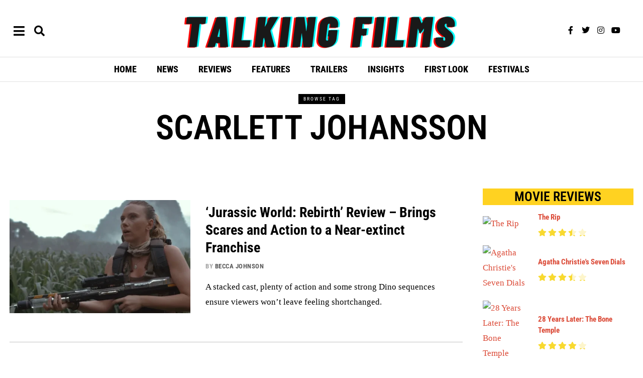

--- FILE ---
content_type: text/css
request_url: https://talkingfilms.net/wp-content/uploads/elementor/css/post-13859.css?ver=1769104386
body_size: -149
content:
.elementor-13859 .elementor-element.elementor-element-9bcc3ab{--display:flex;}.elementor-13859 .elementor-element.elementor-element-beced3e .el-searchform .search-field{font-family:"Roboto Condensed", Sans-serif;font-size:63px;line-height:1px;letter-spacing:0.9px;height:100px;border-width:1px;border-radius:0px;}.elementor-13859 .elementor-element.elementor-element-beced3e .searchform-minimal-inline-dropdown .submit{width:100px;height:100px;line-height:100px;border-radius:0 0px 0px 0;}.elementor-13859 .elementor-element.elementor-element-beced3e .search-hit-btn{font-size:44px;width:49px;height:49px;line-height:49px;color:#000000;}@media(min-width:768px){.elementor-13859 .elementor-element.elementor-element-9bcc3ab{--content-width:1454px;}}